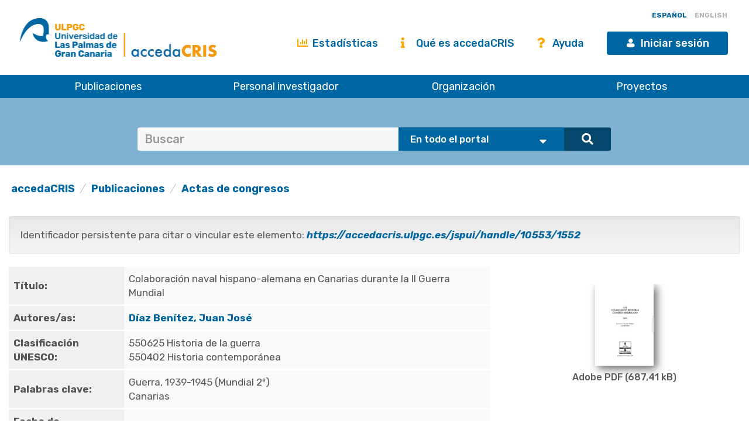

--- FILE ---
content_type: text/html;charset=UTF-8
request_url: https://accedacris.ulpgc.es/handle/10553/1552
body_size: 35099
content:















































<!DOCTYPE html>
<html>
<head>
    <title>Colaboración naval hispano-alemana en Canarias durante la II Guerra Mundial | accedaCRIS</title>
    <meta http-equiv="Content-Type" content="text/html; charset=UTF-8" />
    <meta http-equiv="X-UA-Compatible" content="IE=edge"/>
    <meta name="Generator" content="DSpace CRIS-5.10.0-SNAPSHOT" />
    <meta name="viewport" content="width=device-width, initial-scale=1.0">

    <link href="https://fonts.googleapis.com/css?family=Lato" rel="stylesheet">
    <link rel="stylesheet" href="/static/css/jquery-ui-1.10.3.custom/redmond/jquery-ui-1.10.3.custom.css" type="text/css" />
    <link href="/css/researcher.css" type="text/css" rel="stylesheet" />
    <link href="/css/jdyna.css" type="text/css" rel="stylesheet" />
    <link rel="stylesheet" href="/static/css/bootstrap/bootstrap.min.css" type="text/css" />
    <link rel="stylesheet" href="/static/css/bootstrap/bootstrap-theme.min.css" type="text/css" />
    <link href="/static/css/fontawesome/css/all.min.css" rel="stylesheet">
    <link href="/static/css/jstree/themes/default/style.min.css" rel="stylesheet"/>
    <link rel="stylesheet" href="/static/css/bootstrap/dspace-theme.css" type="text/css" />
    <link rel="stylesheet" href="/css/orcid.css" type="text/css" />
    <link rel="stylesheet" type="text/css" href="/static/css/dataTables.bootstrap.min.css"/>
    <link rel="stylesheet" type="text/css" href="/static/css/buttons.bootstrap.min.css"/>
    <link rel="stylesheet" type="text/css" href="/static/css/responsive.bootstrap.min.css"/>
    <link rel="stylesheet" href="/static/css/bootstrap/dspace-theme.css" type="text/css" />
    <link rel="stylesheet" type="text/css" href="/css/bootstrap-datetimepicker.min.css" />

    
    <link rel="stylesheet" type="text/css" href="/static/css/tropico-ulpgc.css" />

    
    <link rel="stylesheet" type="text/css" href="/static/css/jquery-confirm.min.css" />
    <link rel="stylesheet" type="text/css" href="/static/css/custom.css" />

    
    <link type="text/css" rel="stylesheet" href="/static/css/slick.css" media="all" />
    <link type="text/css" rel="stylesheet" href="/static/css/ulpgcds.css" media="all" />
    <link type="text/css" rel="stylesheet" href="/static/css/ulpgcds-custom.css" media="all" />

    
    <link rel="search" type="application/opensearchdescription+xml" href="/open-search/description.xml" title="DSpace"/>
    
    
<link rel="schema.DCTERMS" href="http://purl.org/dc/terms/" />
<link rel="schema.DC" href="http://purl.org/dc/elements/1.1/" />
<meta name="DC.creator" content="Díaz Benítez, Juan José" xml:lang="en_US" />
<meta name="DCTERMS.dateAccepted" content="2009-10-08T02:31:00Z" scheme="DCTERMS.W3CDTF" />
<meta name="DCTERMS.dateAccepted" content="2018-02-21T14:30:52Z" scheme="DCTERMS.W3CDTF" />
<meta name="DCTERMS.available" content="2018-02-21T14:30:52Z" scheme="DCTERMS.W3CDTF" />
<meta name="DCTERMS.issued" content="2006" xml:lang="en_US" scheme="DCTERMS.W3CDTF" />
<meta name="DC.identifier" content="848103407X" xml:lang="en_US" />
<meta name="DC.identifier" content="2386-6837" xml:lang="en_US" />
<meta name="DC.identifier" content="1719" />
<meta name="DC.identifier" content="https://accedacris.ulpgc.es/handle/10553/1552" scheme="DCTERMS.URI" />
<meta name="DC.language" content="spa" xml:lang="en_US" />
<meta name="DC.publisher" content="Cabildo Insular de Gran Canaria" xml:lang="en_US" />
<meta name="DC.source" content="XVI Coloquio de Historia Canario Americana [ISSN  2386-6837], p. 989-1000, (2004)" xml:lang="en_US" />
<meta name="DC.subject" content="550625 Historia de la guerra" xml:lang="en_US" />
<meta name="DC.subject" content="550402 Historia contemporánea" xml:lang="en_US" />
<meta name="DC.subject" content="Guerra, 1939-1945 (Mundial 2ª)" xml:lang="en_US" />
<meta name="DC.subject" content="Canarias" xml:lang="en_US" />
<meta name="DC.title" content="Colaboración naval hispano-alemana en Canarias durante la II Guerra Mundial" xml:lang="en_US" />
<meta name="DC.type" content="info:eu-repo/semantics/conferenceObject" xml:lang="en_US" />
<meta name="DC.type" content="Conference proceedings" xml:lang="en_US" />
<meta name="DC.relation" content="XVI Coloquio de Historia Canario-Americana" xml:lang="en_US" />
<meta name="DC.identifier" content="497041" />
<meta name="DC.identifier" content="3870" />
<meta name="DC.description" content="1000" xml:lang="en_US" />
<meta name="DC.description" content="989" xml:lang="en_US" />
<meta name="DC.rights" content="info:eu-repo/semantics/openAccess" xml:lang="es" />
<meta name="DC.identifier" content="1719" />
<meta name="DC.identifier" content="3870" />
<meta name="DC.identifier" content="3870" />
<meta name="DC.identifier" content="3870" />
<meta name="DC.identifier" content="3870" />
<meta name="DC.identifier" content="3870" />
<meta name="DC.identifier" content="Sí" xml:lang="en_US" />

<meta name="citation_keywords" content="550625 Historia de la guerra; 550402 Historia contemporánea; info:eu-repo/semantics/conferenceObject; Conference proceedings" />
<meta name="citation_isbn" content="848103407X" />
<meta name="citation_title" content="Colaboración naval hispano-alemana en Canarias durante la II Guerra Mundial" />
<meta name="citation_issn" content="2386-6837" />
<meta name="citation_publisher" content="Cabildo Insular de Gran Canaria" />
<meta name="citation_author" content="Díaz Benítez, Juan José" />
<meta name="citation_pdf_url" content="https://accedacris.ulpgc.es/jspui/bitstream/10553/1552/1/5265.pdf" />
<meta name="citation_date" content="2006" />
<meta name="citation_abstract_html_url" content="https://accedacris.ulpgc.es/jspui/handle/10553/1552" />

    
    
    <script type='text/javascript' src="/static/js/jquery/jquery-3.5.1.min.js"></script>
    <script type='text/javascript' src='/static/js/jquery/jquery-ui-1.11.4.min.js'></script>
    <script type="text/javascript" src="/js/moment.js"></script>
    <script type='text/javascript' src='/static/js/bootstrap/bootstrap.min.js'></script>
    <script type='text/javascript' src='/static/js/holder.js'></script>
    <script type="text/javascript" src="/utils.js"></script>
    <script type='text/javascript' src='/static/js/custom-functions.js'></script>

    <script type='text/javascript' src='/static/js/custom.js'></script>
    <script type='text/javascript' src='/static/js/jquery-confirm.min.js'></script>
    <script type="text/javascript" src="/static/js/choice-support.js"> </script>
    <script type="text/javascript" src="/js/jdyna/jdyna.js"></script>
    <script type="text/javascript" src="/js/jquery.dataTables.min.js"></script>
    <script type="text/javascript" src="/js/dataTables.bootstrap.min.js"></script>
    <script type="text/javascript" src="/js/dataTables.buttons.min.js"></script>
    <script type="text/javascript" src="/js/buttons.bootstrap.min.js"></script>
    <script type="text/javascript" src="/js/buttons.html5.min.js"></script>
    <script type="text/javascript" src="/js/dataTables.responsive.min.js"></script>
    <script type="text/javascript" src="/js/bootstrap-datetimepicker.min.js"></script>
    <script type="text/javascript" src="/js/jszip.min.js"></script>
    <script type='text/javascript'>
        var j = jQuery.noConflict();
        var $ = jQuery.noConflict();
        var JQ = j;
        dspaceContextPath = "";
        jQuery(document).ready(function ($) {
            $('span[data-toggle="tooltip"]').tooltip();
            $('i[data-toggle="tooltip"]').tooltip();
        });
    </script>



    
    
    
    <script async src="https://www.googletagmanager.com/gtag/js?id=G-H00PP16QJD"></script>

    <script>

        window.dataLayer = window.dataLayer || [];

        function gtag(){dataLayer.push(arguments);}

        gtag('js', new Date());

        gtag('config', 'G-H00PP16QJD');


    </script>
    
    <script type='text/javascript' src='https://d1bxh8uas1mnw7.cloudfront.net/assets/embed.js'></script>
	
	
	<script type="text/javascript"><!--
	j(document).ready(function() {

		
		j(function () {
			j('div.altmetric-embed').on('altmetric:hide ', function () {
				j('div.altmetric').hide();
			});
		});
		

		
	});
	--></script>

	<script type="text/javascript" src="//cdn.plu.mx/widget-popup.js"></script>
    

    <!-- HTML5 shiv and Respond.js IE8 support of HTML5 elements and media queries -->
    <!--[if lt IE 9]>
        <script src="/static/js/html5shiv.js"></script>
        <script src="/static/js/selectivizr-min.js"></script>
        <script src="/static/js/respond.min.js"></script>
        <link rel="stylesheet" href="/static/css/bootstrap/dspace-theme-IElte9.css" type="text/css" />
        <![endif]-->

    <!--  Código para desactivar la indexación en robots de búsqueda de los handle seleccionados-->
    

</head>

    


<body class="undernavigation" dir="ltr">

<a class="sr-only" href="#content">Skip navigation</a>


<style>
    #export-biblio-panel .checkbox-inline { display: inline-block; }
    #export-biblio-panel input[type=submit] { width: 80px; margin: 0 15px; }
    #export-biblio-panel-2 .checkbox  { display: block; }
    #export-biblio-panel-2 input[type=submit] { width: 70%; margin: 15px 0; }
    #allexport-biblio-panel .checkbox-inline { display: inline-block; }
    #allexport-biblio-panel input[type=submit] { width: 80px; margin: 0 15px; }
    #thesisexport-biblio-panel .checkbox-inline { display: inline-block; }
    #thesisexport-biblio-panel input[type=submit] { width: 80px; margin: 0 15px; }
    #tftsexport-biblio-panel .checkbox-inline { display: inline-block; }
    #tftsexport-biblio-panel input[type=submit] { width: 80px; margin: 0 15px; }
    #nestedrpexport-biblio-panel .checkbox-inline { display: inline-block; }
    #nestedrpexport-biblio-panel input[type=submit] { width: 80px; margin: 0 15px; }
    
    #export-biblio-panel .checkbox-inline { display: none; }
    #export-biblio-panel input[type=submit] { width: 80px; margin: 0 15px; }
    #export-biblio-panel-2 .checkbox { display: none; }
    #export-biblio-panel-2 input[type=submit] { width: 70%; margin: 15px 0; }
    #allexport-biblio-panel .checkbox-inline { display: none; }
    #allexport-biblio-panel input[type=submit] { width: 80px; margin: 0 15px; }
    #thesisexport-biblio-panel .checkbox-inline { display: none; }
    #thesisexport-biblio-panel input[type=submit] { width: 80px; margin: 0 15px; }
    #tftsexport-biblio-panel .checkbox-inline { display: none; }
    #tftsexport-biblio-panel input[type=submit] { width: 80px; margin: 0 15px; }
    #nestedrpexport-biblio-panel .checkbox-inline { display: none; }
    #nestedrpexport-biblio-panel input[type=submit] { width: 80px; margin: 0 15px; }
    
</style>

<header class="ulpgcds-header">
    <div class="ulpgcds-header__top">
        
        <div class="ulpgcds-header__top__logo">
            <a href="https://www.ulpgc.es" title="Inicio web institucional de la ULPGC"></a>
            <a href="/" title="Inicio web Accedacris"></a>
        </div>

        
        

        
        <div class="col-md-12 hidden-mobile texto-derecha idiomas">
            
            
            
            <a onclick="javascript:document.repost.locale.value='es';
                    document.repost.submit();" href="?locale=es" class="locale">
                <span id="idioma-es" class="idioma">ESPAÑOL</span>
                
            </a>
            
            
            <a onclick="javascript:document.repost.locale.value='en';
                    document.repost.submit();" href="?locale=en" class="locale">
                
                <span id="idioma-en" class="idioma">ENGLISH</span>
            </a>
            
        </div>

        

        <div class="ulpgcds-header__top__links">

            <ul>

                

                <li class="hidden-mobile nologin"><a href="/statistics.jsp" class="ulpgcds-btn ulpgcds-btn--text"><i class="fas fa-chart-bar"></i> Estadísticas</a></li>
                <li class="hidden-mobile nologin"><a href="/acercade.jsp" class="ulpgcds-btn ulpgcds-btn--text"><i class="fas fa-info"></i> Qué es accedaCRIS</a></li>
                <li class="hidden-mobile nologin"><a href="/ayuda.jsp" class="ulpgcds-btn ulpgcds-btn--text"><i class="fas fa-question"></i> Ayuda</a></li>
                <li><a href="https://identificate.ulpgc.es/cas/login?service=https://accedacris.ulpgc.es/cas-login" class="ulpgcds-btn ulpgcds-btn--small ulpgcds-btn--primary"><span class="ulpgcds-btn__icon ulpgcds-icon-user" aria-hidden="true"></span>Iniciar sesión</a></li>







                <li><a class="nav-toggle hidden-desktop ulpgcds-btn ulpgcds-btn--small ulpgcds-btn--secondary" href="#"><span class="ulpgcds-btn__icon ulpgcds-icon-menu" aria-hidden="true"></span>Menú</a></li>

                

            </ul>

        </div>
    </div>
    <nav class="ulpgcds-header__bottom" id="main-menu">
        <ul id="menu-top" class="ulpgcds-header__bottom__menu">
            <li id="menu-top-1">
                <a href="/simple-search?query=&location=publications&rpp=50">Publicaciones</a>
                <ul>
                    <li id="menu-top-1a1"><a href="/simple-search?query=&location=publications&rpp=50">Investigación</a></li>
                    <li id="menu-top-1a2"><a href="/simple-search?query=&location=academic&rpp=50">Académicas</a></li>
                    <li id="menu-top-1a"><a href="/simple-search?query=&location=theses&rpp=50">Tesis</a></li>
                    <li id="menu-top-1b"><a href="/simple-search?query=&location=patents&rpp=50">Patentes</a></li>
                    <li id="menu-top-1d"><a href="/handle/10553/212">Revistas ULPGC</a></li>
                    <li id="menu-top-1f"><a href="/handle/10553/52718">Congresos ULPGC</a></li>
                    <li id="menu-top-1e"><a href="/handle/10553/30018">Vídeos ULPGC</a></li>
                    <li id="menu-top-1g"><a href="/handle/10553/76716">Datasets ULPGC</a></li>
                </ul>
                <span></span>
            </li>
            <li id="menu-top-2"><a href="/simple-search?query=&location=researcherprofiles">Personal investigador</a></li>
            <li><a href="/simple-search?query=&location=orgunits">Organización</a></li>
            <li><a href="/simple-search?query=&location=fundings">Proyectos</a></li>
        </ul>
    </nav>
</header>
<div class="layer-menu"></div>

<main id="content" role="main">
    
    <div id="buscador-global" class="container-fluid">
        <div class="container transparente">
            <div class="col-lg-12 col-md-12 col-sm-12">
                <form id="searchglobalprocessor" name="searchglobalprocessor" class="col-md-10 col-md-offset-1" action="/simple-search" method="get">
                    <div class="input-group barra-busqueda">
                        <input type="text" class="quebuscar form-control" name="query" value="" placeholder=Buscar términos >
                        <div class="dondebuscar input-group-btn search-panel">
                            <select id="buscador" class="opciones" name="location">
                                <option value="global">En todo el portal</option>
                                <option
                                        
                                        value="publications">Publicaciones Investigación</option>
                                <option
                                        
                                        value="academic">Publicaciones Académicas</option>
                                <option
                                        
                                        value="theses">Tesis</option>
                                <option
                                        
                                        value="fundings">Proyectos</option>
                                <option
                                        
                                        value="patents">Patentes</option>
                                <option
                                        
                                        value="researcherprofiles">Personal Investigador</option>
                                <option
                                        
                                        value="orgunits">Organizaci&oacute;n</option>
                                <option
                                        
                                        value="journals">Revistas</option>

                            </select>
                        </div>
                        <span class="lupa input-group-btn">
                                        <button class="btn btn-primary" type="submit"><i class="fa fa-search"></i></button>
                                    </span>
                    </div>
                    <input type="hidden" name="idioma-actual" id="idioma-actual" value="es" />
                </form>
            </div>
        </div>
    </div>

    <script type="text/javascript">
        jQuery(document).ready(function($){ // reemplazar $ por jQuery
            //let parametros = new URLSearchParams(window.location.search);
            let parametros = "es";
            if(parametros == "en"){
                $(".contacto").text('Contact');
                $(".direccion").text('Address');
                $(".enlaces").text('Links');
                $(".legal").text('Legal advice');
                $(".accesible").text('Accesssibility');
                $(".about").text('About this Website');
                $(".maps").text('See in Google Maps');
                $('#idioma-es').addClass('discreta');
                $('#idioma-en').removeClass('discreta');
                $("#buscador option[value='global']").text('The whole portal');
                $("#buscador option[value='orgunits']").text('Organizations');
                $("#buscador option[value='academic']").text('Academic Publications');
                $("#buscador option[value='patents']").text('Patents');
                $("#buscador option[value='fundings']").text('Fundings');
                $("#buscador option[value='publications']").text('Research Publications');
                $("#buscador option[value='journals']").text('Journals');
                $("#buscador option[value='researcherprofiles']").text('Researchers');
                $("#buscador option[value='theses']").text('Theses');
            } else {
                $(".contacto").text('Contacto');
                $('#idioma-en').addClass('discreta');
                $('#idioma-es').removeClass('discreta');
            }

            function control_scroll(e) {
                //Variable de scroll
                var scrollAmount = $(window).scrollTop();
                var h_foot=$('#footer').height();
                //Obtenemos altura y anchura del navegador
                h_win=$(window).height();
                w_win=$(window).width();
                //Reducir cabecera al hacer scroll a +100px
                if(scrollAmount>200){
                    if(!$('#cabecera').hasClass('stick')){
                        $('#cabecera').addClass('stick');
                        $('#top-1').hide();
                        $('#top-2').css('top','26px');
                        $('#iniciar-sesion').hide();
                    }
                }else{
                    $('#cabecera').removeClass('stick');
                    $('#top-1').show();
                    $('#top-2').css('top','30px');
                    $('#iniciar-sesion').show();
                }
            }
            $(window).scroll(control_scroll);
        });
    </script>
    


    

    <div class="fullheight container mt-25">





































	





<ol class="breadcrumb texto-izquierda">

  <li><a href="/">accedaCRIS</a></li>

  <li><a href="/handle/10553/30001">Publicaciones</a></li>

  <li><a href="/handle/10553/30003">Actas de congresos</a></li>

</ol>


	
	<div class="row">
		<div class="col-sm-12 col-md-12 col-lg-12">
			

			

				
				
			<div class="well texto-17">Identificador persistente para citar o vincular este elemento:
				<a href="https://accedacris.ulpgc.es/jspui/handle/10553/1552"><i>https://accedacris.ulpgc.es/jspui/handle/10553/1552</i></a>
			</div>

		</div>
		

	</div>
	

	<div class="row">
		<div id="wrapperDisplayItem" class="col-lg-8">

			
			<table class="table itemDisplayTable">
<td class="metadataFieldLabel">Título:&nbsp;</td><td class="metadataFieldValue">Colaboración&#x20;naval&#x20;hispano-alemana&#x20;en&#x20;Canarias&#x20;durante&#x20;la&#x20;II&#x20;Guerra&#x20;Mundial</td></tr>
<td class="metadataFieldLabel">Autores/as:&nbsp;</td><td class="metadataFieldValue"><a href="/browse?type=author&amp;authority=rp00301&amp;authority_lang=en_US" class="authority author">Díaz&#x20;Benítez,&#x20;Juan&#x20;José</a>&nbsp;<a href="/cris/rp/rp00301" class="authority"><span data-toggle="tooltip" data-placement="top" title="Perfil investigador/a" class="fa fa-user undefinedstaff"></span></a></td></tr>
<td class="metadataFieldLabel">Clasificación UNESCO:&nbsp;</td><td class="metadataFieldValue">550625&#x20;Historia&#x20;de&#x20;la&#x20;guerra<br />550402&#x20;Historia&#x20;contemporánea</td></tr>
<td class="metadataFieldLabel">Palabras clave:&nbsp;</td><td class="metadataFieldValue">Guerra,&#x20;1939-1945&#x20;(Mundial&#x20;2ª)<br />Canarias</td></tr>
<td class="metadataFieldLabel">Fecha de publicación:&nbsp;</td><td class="metadataFieldValue">2006</td></tr>
<td class="metadataFieldLabel">Editor/a:&nbsp;</td><td class="metadataFieldValue">Cabildo&#x20;Insular&#x20;de&#x20;Gran&#x20;Canaria&nbsp;<a href="/cris/publishers/publishers102384" class="authority"><span class="fa fa-info"></span></a></td></tr>
<td class="metadataFieldLabel">Conferencia:&nbsp;</td><td class="metadataFieldValue">XVI&#x20;Coloquio&#x20;de&#x20;Historia&#x20;Canario-Americana&nbsp;<a href="/cris/events/events128129" class="authority"><span class="fa fa-calendar"></span></a></td></tr>
<td class="metadataFieldLabel">URI:&nbsp;</td><td class="metadataFieldValue"><a href="https://accedacris.ulpgc.es/handle/10553/1552">https://accedacris.ulpgc.es/handle/10553/1552</a></td></tr>
<td class="metadataFieldLabel">ISBN:&nbsp;</td><td class="metadataFieldValue">848103407X</td></tr>
<td class="metadataFieldLabel">ISSN:&nbsp;</td><td class="metadataFieldValue">2386-6837</td></tr>
<td class="metadataFieldLabel">Fuente:&nbsp;</td><td class="metadataFieldValue">XVI&#x20;Coloquio&#x20;de&#x20;Historia&#x20;Canario&#x20;Americana&#x20;[ISSN&#x20;&#x20;2386-6837],&#x20;p.&#x20;989-1000,&#x20;(2004)</td></tr>
<tr><td class="metadataFieldLabel">Colección:</td><td class="metadataFieldValue"><a href="/handle/10553/30003">Actas de congresos</a><br/></td></tr>
</table>
<div id="file_box"  class="col-lg-12  panel-body" style="display:flex;height:100%"><div class="media-body text-center"><div class="col-lg-12 col-md-12 col-sm-12" style="display:inline-block;align-self:flex-top"><div class="media">
<div class="media-body text-center"><a target="_blank" href="/bitstream/10553/1552/1/5265.pdf"><img style="box-shadow:5px 5px 14px #666666"  height="145" width="100" src="/retrieve/220900/5265.pdf.jpg" id="thumb_0"alt="miniatura" /></a><h5></h5> <h5>Adobe PDF (687,41 kB) </h5></div></div></div></div></div>
				
			

			
			

			

			


			<a class="btn btn-default" href="/handle/10553/1552?mode=full">
				Vista completa
			</a>
			
			<form target="blank" class="form-inline"  id="exportform" action="/references">

				<div id="export-biblio-panel">
					
					
					<label class="radio-inline">
						<input id="refman" type="radio" name="format" value="refman" />Refman
					</label>


					
					
					<label class="radio-inline">
						<input id="endnote" type="radio" name="format" value="endnote" />EndNote
					</label>


					
					
					<label class="radio-inline">
						<input id="bibtex" type="radio" name="format" value="bibtex"  checked="checked"/>Bibtex
					</label>


					
					
					<label class="radio-inline">
						<input id="refworks" type="radio" name="format" value="refworks" />RefWorks
					</label>


					
					
					<label class="radio-inline">
						<input id="excel" type="radio" name="format" value="excel" />Excel
					</label>


					
					
					<label class="radio-inline">
						<input id="csv" type="radio" name="format" value="csv" />CSV
					</label>


					
					
					<label class="radio-inline">
						<input id="pdf" type="radio" name="format" value="pdf" />PDF
					</label>


					
					<label class="checkbox-inline">
						<input type="checkbox" id="email" name="email" value="true"/>Mandar vía correo eléctronico
					</label>
					<input type="hidden" name="item_id" value="407" />
					<input id="export-submit-button" class="btn btn-default" type="submit" name="submit_export" value="Exporta" />
				</div>
			</form>
			


			
		</div>

			

		<div class="col-lg-4">

			<div class="row">
				<div class="col-lg-12 col-md-4 col-sm-6 mb-10 col-xs-12">
					<div class="media media-body text-center" id='thumbnail'>
					</div>
				</div>

				


				




				
					
					
					
				
					
					
					
				
					
					
					
				
					
					
					
						

							<script type="text/javascript">
								j(document).ready(function() {
									var obj = JSON.parse('{"link":"https://accedacris.ulpgc.es/jspui/cris/stats/item.html?handle\u003d10553/1552"}');
									j( "div" ).data( "moreLink", obj );
									j( "#metric-counter-view" ).wrap(function() {
										return "<a target='_blank' href='" + j( "div" ).data( "moreLink" ).link + "'></a>";
									}).append(" <i class='fa fa-info-circle' data-toggle='tooltip' title='Get updated citations from database'></i>");

									jQuery('[data-toggle="tooltip"]').tooltip();
								});
							</script>
						
						<div class="col-lg-12 col-md-4 col-sm-6 col-xs-12 box-view">
							<div class="media view">
								<div class="media-left">
									<i class="fa fa-eye"></i>
								</div>
								<div class="media-body text-center">
									<h4 class="media-heading">Visitas
										
		<span class="pull-right">
		
		<span class="metric-ranking arc">
			<span class="circle" data-toggle="tooltip" data-placement="bottom"
				  title="Este artículo se está en la parte superior 10% de los artículos de este repositorio según el número de Vistas">
				10
			</span>
		</span>
		</span>
										
									</h4>
									<span id="metric-counter-view" class="metric-counter">
		
			
				
					
						209
					
					
				
			
			
		
		</span>
								</div>
								
								<div class="row">
									<div class="col-lg-12 text-center small">
										actualizado el 09-ene-2026
									</div>
								</div>
							</div>
						</div>
					
				
					
					
					
						

							<script type="text/javascript">
								j(document).ready(function() {
									var obj = JSON.parse('{"link":"https://accedacris.ulpgc.es/jspui/cris/stats/item.html?handle\u003d10553/1552\u0026amp;type\u003dbitstream"}');
									j( "div" ).data( "moreLink", obj );
									j( "#metric-counter-download" ).wrap(function() {
										return "<a target='_blank' href='" + j( "div" ).data( "moreLink" ).link + "'></a>";
									}).append(" <i class='fa fa-info-circle' data-toggle='tooltip' title='Get updated citations from database'></i>");

									jQuery('[data-toggle="tooltip"]').tooltip();
								});
							</script>
						
						<div class="col-lg-12 col-md-4 col-sm-6 col-xs-12 box-download">
							<div class="media download">
								<div class="media-left">
									<i class="fa fa-cloud-download"></i>
								</div>
								<div class="media-body text-center">
									<h4 class="media-heading">Descargas
										
									</h4>
									<span id="metric-counter-download" class="metric-counter">
		
			
				
					
						637
					
					
				
			
			
		
		</span>
								</div>
								
								<div class="row">
									<div class="col-lg-12 text-center small">
										actualizado el 09-ene-2026
									</div>
								</div>
							</div>
						</div>
					
				
				

				<div class="col-lg-12 col-md-4 col-sm-6 col-xs-12">
					<div class="media google">
						<div class="media-left">
							<img src="/image/google-favicon-png.ico" />
						</div>
						<div id="googleCitedResult" class="media-body text-center">
							<h4 class="media-heading">Google Scholar<sup>TM</sup><br/></h4>
							<span class="metric-counter"><a data-toggle="tooltip" target="_blank" title="Accede a la información de Google Scholar" href="https://scholar.google.com/scholar?as_q=&as_epq=Colaboración naval hispano-alemana en Canarias durante la II Guerra Mundial&as_occt=any">Verifica</a></span>
						</div>
					</div>
				</div>
				<br class="visible-lg" />
				
				<div class="col-lg-12 col-md-4 col-sm-6 col-xs-12">
					<div class="media altmetric">
						<div class="media-left">
							<div class='altmetric-embed' data-hide-no-mentions="true" data-badge-popover="right" data-badge-type="donut" data-link-target='_blank'
									 data-isbn="848103407X"></div>
						</div>
						<div class="media-body media-middle text-center">
							<h4 class="media-heading">Altmetric</h4>
						</div>
					</div>
				</div>
				

				

				<br style="clear:both" />

				<div class="col-lg-12 col-md-12 col-sm-12 col-xs-12 mt-50 mb-50">

					<h4 style="text-align: center">
						Comparte
					</h4>
					<hr>
						
					<!-- Go to www.addthis.com/dashboard to customize your tools -->
					<div class="addthis_inline_share_toolbox"></div>
					<script type="text/javascript" src="//s7.addthis.com/js/300/addthis_widget.js#pubid=ra-5e57e4c54f79240a"></script>
				</div>

				<br style="clear:both" />

				<div class="col-lg-12 col-md-12 col-sm-12 col-xs-12 mb-50">

					<h4 style="text-align: center">
						Exporta metadatos
					</h4>
					<hr>

					<form target="blank" class="form-inline"  id="exportform" action="/references">

						<div id="export-biblio-panel-2">
							
							
							<label class="radio-inline">
								<input id="refman" type="radio" name="format" value="refman" />Refman
							</label>


							
							
							<label class="radio-inline">
								<input id="endnote" type="radio" name="format" value="endnote" />EndNote
							</label>


							
							
							<label class="radio-inline">
								<input id="bibtex" type="radio" name="format" value="bibtex"  checked="checked"/>Bibtex
							</label>


							
							
							<label class="radio-inline">
								<input id="refworks" type="radio" name="format" value="refworks" />RefWorks
							</label>


							
							
							<label class="radio-inline">
								<input id="excel" type="radio" name="format" value="excel" />Excel
							</label>


							
							
							<label class="radio-inline">
								<input id="csv" type="radio" name="format" value="csv" />CSV
							</label>


							
							
							<label class="radio-inline">
								<input id="pdf" type="radio" name="format" value="pdf" />PDF
							</label>


							
							<label class="checkbox">
								<input type="checkbox" id="email" name="email" value="true"/> Mandar vía correo eléctronico
							</label>
							<input type="hidden" name="item_id" value="407" />
							<input id="export-submit-button" class="btn btn-default" type="submit" name="submit_export" value="Exporta" />
						</div>
					</form>

				</div>

			</div>


		</div>
	</div>


	
	<div class="modal fade" id="dialogPMC" role="dialog" aria-labelledby="myModalLabel" aria-hidden="true">
		<div class="modal-dialog">
			<div class="modal-content">

			</div>
		</div>
	</div>
	


	</div>
	</div>
	<div id="end" class="container">
			
		
		<br/>
			
		
		<p class="text-center alert alert-info">Los elementos en ULPGC accedaCRIS están protegidos por derechos de autor con todos los derechos reservados, a menos que se indique lo contrario.</p>
		
	</div>

	<input type="hidden" name="isAdmin" id="isAdmin" value="false" />
	
	<input type="hidden" name="idioma_actual" id="idioma_actual" value="es" />





















</div>

</main>







<footer>
	
	<a href="/htmlmap"></a>

	<div class="ulpgcds-footer">
		<div class="ulpgcds-footer__top wrapper">
			<div class="row">
				<div class="col-6">
					<div class="footer-logo"></div>
					<div class="row">
						<div class="col-6">
							<div class="columna_pie"><div>
								<h3>Dirección</h3>
								<p>Juan de Quesada, 30</p>
								<p>35001 Las Palmas de Gran Canaria</p>
								<p>España</p>
								<p><a href="https://www.google.es/maps/place/Universidad+de+Las+Palmas+de+Gran+Canaria+-+ULPGC/@28.0990409,-15.4898954,12z/data=!4m8!1m2!2m1!1suniversidad+de+las+palmas+de+gran+canaria!3m4!1s0xc409514173e77eb:0xbda0edfa5e221aaa!8m2!3d28.0990409!4d-15.4198576?dcr=0" target="_blank">Ver en Google Maps</a></p>
							</div>
							</div>
						</div>
						<div class="col-6">
							<div class="columna_pie">
								<h3>Contacto</h3>
								<p><strong>E-mail:</strong> <a href="mailto:accedacris@ulpgc.es">accedacris@ulpgc.es</a></p>
								<p><strong>Tlf: </strong>(+34) 928 45 8063</p>
							</div>
						</div>
					</div>
					<div class="ulpgcds-footer__social">
						<h3>Conecta con nosotros</h3>
						<ul>
							<li class="twitter"><a href="https://twitter.com/ulpgcresearch" class="ulpgcds-btn ulpgcds-btn--ghost ulpgcds-btn--icon" target="_blank"><i class="ulpgcds-btn__icon ulpgcds-icon-twitter"></i><span>Twitter</span></a></li>
							<li class="facebook"><a href="https://es-es.facebook.com/ulpgcresearch" class="ulpgcds-btn ulpgcds-btn--ghost ulpgcds-btn--icon" target="_blank"><i class="ulpgcds-btn__icon ulpgcds-icon-facebook"></i><span>Facebook</span></a></li>
							<li class="youtube"><a href="https://www.youtube.com/channel/UC987NTd7PpHGV9n9ATGCTeA" class="ulpgcds-btn ulpgcds-btn--ghost ulpgcds-btn--icon" target="_blank"><i class="ulpgcds-btn__icon ulpgcds-icon-youtube"></i><span>YouTube</span></a></li>
						</ul>
					</div>
				</div>
				<div class="col-3">
					<div class="columna_pie ultima"><div>
						<h3>Legal</h3>
						<p><a target="_blank" href="https://www.ulpgc.es/sobre-esta-web/aviso-legal">Aviso Legal</a></p>
						<p><a target="_blank" href="https://www.ulpgc.es/sobre-esta-web/cookies">Cookies</a></p>
						<p><a target="_blank" href="https://ulpgc.es/sobre-esta-web/accesibilidad">Accesibilidad</a></p>
					</div>
					</div>
				</div>
				<div class="col-3">
					<div class="columna_pie ultima"><div>
						<h3>De interés</h3>
						<p><a href="/acercade.jsp">Qué es accedaCRIS</a></p>
						<p><a href="/statistics.jsp">Estadísticas</a></p>
						<p><a href="/ayuda.jsp">Ayuda</a></p>
					</div>
					</div>
				</div>
			</div>
		</div>
		<div class="ulpgcds-footer__bottom">
			<div class="wrapper">
				<p>© Universidad de Las Palmas de Gran Canaria · ULPGC</p>
			</div>
		</div>
	</div>

</footer>


<script type="text/javascript" src="/static/js/slick.js"></script>
<script type="text/javascript" src="/static/js/ulpgcds.js"></script>

</body>

</html>
